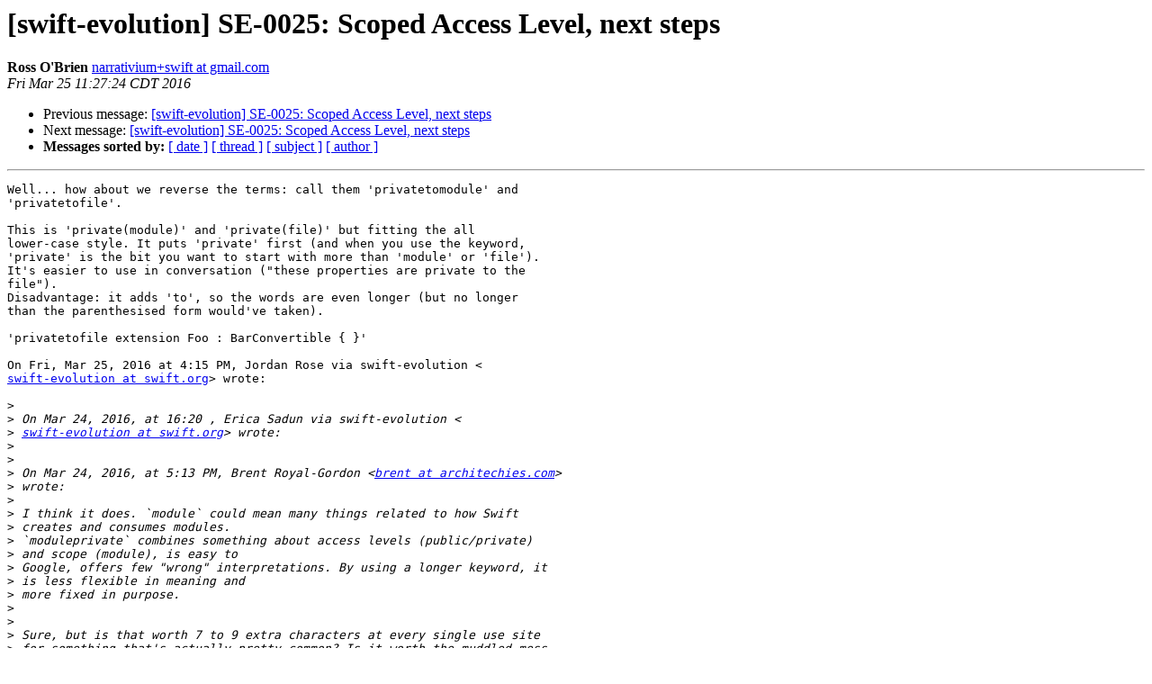

--- FILE ---
content_type: text/html; charset=UTF-8
request_url: https://lists.swift.org/pipermail/swift-evolution/Week-of-Mon-20160321/013476.html
body_size: 3214
content:
<!DOCTYPE HTML PUBLIC "-//W3C//DTD HTML 4.01 Transitional//EN">
<HTML>
 <HEAD>
   <TITLE> [swift-evolution] SE-0025: Scoped Access Level, next steps
   </TITLE>
   <LINK REL="Index" HREF="index.html" >
   <LINK REL="made" HREF="mailto:swift-evolution%40swift.org?Subject=Re:%20Re%3A%20%5Bswift-evolution%5D%20SE-0025%3A%20Scoped%20Access%20Level%2C%20next%20steps&In-Reply-To=%3CCAPUwzK4O93%3Dss_5EL6koUc6NSw8LgDsz-Qwv6yThVTyFGmnLKQ%40mail.gmail.com%3E">
   <META NAME="robots" CONTENT="index,nofollow">
   <style type="text/css">
       pre {
           white-space: pre-wrap;       /* css-2.1, curent FF, Opera, Safari */
           }
   </style>
   <META http-equiv="Content-Type" content="text/html; charset=utf-8">
   <LINK REL="Previous"  HREF="013475.html">
   <LINK REL="Next"  HREF="013477.html">
 </HEAD>
 <BODY BGCOLOR="#ffffff">
   <H1>[swift-evolution] SE-0025: Scoped Access Level, next steps</H1>
    <B>Ross O'Brien</B> 
    <A HREF="mailto:swift-evolution%40swift.org?Subject=Re:%20Re%3A%20%5Bswift-evolution%5D%20SE-0025%3A%20Scoped%20Access%20Level%2C%20next%20steps&In-Reply-To=%3CCAPUwzK4O93%3Dss_5EL6koUc6NSw8LgDsz-Qwv6yThVTyFGmnLKQ%40mail.gmail.com%3E"
       TITLE="[swift-evolution] SE-0025: Scoped Access Level, next steps">narrativium+swift at gmail.com
       </A><BR>
    <I>Fri Mar 25 11:27:24 CDT 2016</I>
    <P><UL>
        <LI>Previous message: <A HREF="013475.html">[swift-evolution] SE-0025: Scoped Access Level, next steps
</A></li>
        <LI>Next message: <A HREF="013477.html">[swift-evolution] SE-0025: Scoped Access Level, next steps
</A></li>
         <LI> <B>Messages sorted by:</B> 
              <a href="date.html#13476">[ date ]</a>
              <a href="thread.html#13476">[ thread ]</a>
              <a href="subject.html#13476">[ subject ]</a>
              <a href="author.html#13476">[ author ]</a>
         </LI>
       </UL>
    <HR>  
<!--beginarticle-->
<PRE>Well... how about we reverse the terms: call them 'privatetomodule' and
'privatetofile'.

This is 'private(module)' and 'private(file)' but fitting the all
lower-case style. It puts 'private' first (and when you use the keyword,
'private' is the bit you want to start with more than 'module' or 'file').
It's easier to use in conversation (&quot;these properties are private to the
file&quot;).
Disadvantage: it adds 'to', so the words are even longer (but no longer
than the parenthesised form would've taken).

'privatetofile extension Foo : BarConvertible { }'

On Fri, Mar 25, 2016 at 4:15 PM, Jordan Rose via swift-evolution &lt;
<A HREF="https://lists.swift.org/mailman/listinfo/swift-evolution">swift-evolution at swift.org</A>&gt; wrote:

&gt;<i>
</I>&gt;<i> On Mar 24, 2016, at 16:20 , Erica Sadun via swift-evolution &lt;
</I>&gt;<i> <A HREF="https://lists.swift.org/mailman/listinfo/swift-evolution">swift-evolution at swift.org</A>&gt; wrote:
</I>&gt;<i>
</I>&gt;<i>
</I>&gt;<i> On Mar 24, 2016, at 5:13 PM, Brent Royal-Gordon &lt;<A HREF="https://lists.swift.org/mailman/listinfo/swift-evolution">brent at architechies.com</A>&gt;
</I>&gt;<i> wrote:
</I>&gt;<i>
</I>&gt;<i> I think it does. `module` could mean many things related to how Swift
</I>&gt;<i> creates and consumes modules.
</I>&gt;<i> `moduleprivate` combines something about access levels (public/private)
</I>&gt;<i> and scope (module), is easy to
</I>&gt;<i> Google, offers few &quot;wrong&quot; interpretations. By using a longer keyword, it
</I>&gt;<i> is less flexible in meaning and
</I>&gt;<i> more fixed in purpose.
</I>&gt;<i>
</I>&gt;<i>
</I>&gt;<i> Sure, but is that worth 7 to 9 extra characters at every single use site
</I>&gt;<i> for something that's actually pretty common? Is it worth the muddled mess
</I>&gt;<i> of an all-lowercase keyword with no obvious break, or the
</I>&gt;<i> attention-grabbing of a capital letter or an underscore?
</I>&gt;<i>
</I>&gt;<i> `module` and `file` are not going to be obscure corners of the language.
</I>&gt;<i> Most people will probably learn about them at the same time they learn
</I>&gt;<i> about `public` and `private`.
</I>&gt;<i>
</I>&gt;<i> (Actually, if `module` continues to be the default, you probably won't see
</I>&gt;<i> it *that* often. You *will* see `file`, but that's the one that can't be as
</I>&gt;<i> easily confused with a declaration.)
</I>&gt;<i>
</I>&gt;<i> Obviousness for new users is great, but you can take it too far. We call
</I>&gt;<i> the type `Int32`, not
</I>&gt;<i> `SignedIntegerBetweenNegative2ToThe31stPowerAnd2ToThe31stPowerMinus1`—and
</I>&gt;<i> if we did, it's not clear the longer name would really be more obvious,
</I>&gt;<i> because it would be such a pain to read.
</I>&gt;<i>
</I>&gt;<i>
</I>&gt;<i>
</I>&gt;<i> `moduleprivate` is the default value. I doubt it will get  used much if at
</I>&gt;<i> all. I don't think `fileprivate` will get used much either
</I>&gt;<i> but in such cases, I think those seven extra letters are essential and
</I>&gt;<i> documenting.
</I>&gt;<i>
</I>&gt;<i> The two remaining public and private access levels are simple and
</I>&gt;<i> intuitively obvious.
</I>&gt;<i>
</I>&gt;<i>
</I>&gt;<i> I'm going to say that I remain unhappy with these new names. I don't
</I>&gt;<i> believe that these won't get used, and I don't want them to feel awkward,
</I>&gt;<i> discouraged, or penalized when they do. The standard library, for example,
</I>&gt;<i> has in its style guide that all access control should be explicit, which is
</I>&gt;<i> a reasonable style to enforce. I also have a small concern that they won't
</I>&gt;<i> be easy to talk about: &quot;this method is private&quot; &quot;wait, file-private or
</I>&gt;<i> module-private?&quot; &quot;neither, just private-private&quot;.
</I>&gt;<i>
</I>&gt;<i> I realize these are all vague concerns, and I don't have something more
</I>&gt;<i> concrete—or a better alternative. &quot;modulescoped&quot; and &quot;filescoped&quot; would be
</I>&gt;<i> very literally accurate but (a) would force people to learn what &quot;scoped&quot;
</I>&gt;<i> means unnecessarily, and (b) aren't less awkward.
</I>&gt;<i>
</I>&gt;<i> I agree with the concerns that just saying &quot;file var foo&quot; makes it sound
</I>&gt;<i> like there's one copy of the variable shared in the entire file, even when
</I>&gt;<i> applied to an instance property. I think there's a lot of value is making
</I>&gt;<i> the access control terms adjectives.
</I>&gt;<i>
</I>&gt;<i> I honestly still think &quot;public, internal, private, local&quot; is a better
</I>&gt;<i> taxonomy.. It's true that &quot;internal&quot; and &quot;private&quot; aren't automatically
</I>&gt;<i> ordered relative to each other (and maybe not even &quot;local&quot;), but they're
</I>&gt;<i> all adjectives (unlike &quot;module&quot; and &quot;file&quot;), and they're not awkward to
</I>&gt;<i> read or to use in conversation. But both the core team and the list
</I>&gt;<i> disagree, mainly because (a) it aligns 'private' more closely with other
</I>&gt;<i> languages, and (b) if you're not thinking about it, more restrictive is
</I>&gt;<i> better than less. (Both of which I agree are good ideas.)
</I>&gt;<i>
</I>&gt;<i> Jordan
</I>&gt;<i>
</I>&gt;<i> _______________________________________________
</I>&gt;<i> swift-evolution mailing list
</I>&gt;<i> <A HREF="https://lists.swift.org/mailman/listinfo/swift-evolution">swift-evolution at swift.org</A>
</I>&gt;<i> <A HREF="https://lists.swift.org/mailman/listinfo/swift-evolution">https://lists.swift.org/mailman/listinfo/swift-evolution</A>
</I>&gt;<i>
</I>&gt;<i>
</I>-------------- next part --------------
An HTML attachment was scrubbed...
URL: &lt;<A HREF="https://lists.swift.org/pipermail/swift-evolution/attachments/20160325/4fd9176a/attachment.html">https://lists.swift.org/pipermail/swift-evolution/attachments/20160325/4fd9176a/attachment.html</A>&gt;
</PRE>














<!--endarticle-->
    <HR>
    <P><UL>
        <!--threads-->
	<LI>Previous message: <A HREF="013475.html">[swift-evolution] SE-0025: Scoped Access Level, next steps
</A></li>
	<LI>Next message: <A HREF="013477.html">[swift-evolution] SE-0025: Scoped Access Level, next steps
</A></li>
         <LI> <B>Messages sorted by:</B> 
              <a href="date.html#13476">[ date ]</a>
              <a href="thread.html#13476">[ thread ]</a>
              <a href="subject.html#13476">[ subject ]</a>
              <a href="author.html#13476">[ author ]</a>
         </LI>
       </UL>

<hr>
<a href="https://lists.swift.org/mailman/listinfo/swift-evolution">More information about the swift-evolution
mailing list</a><br>
</body></html>
